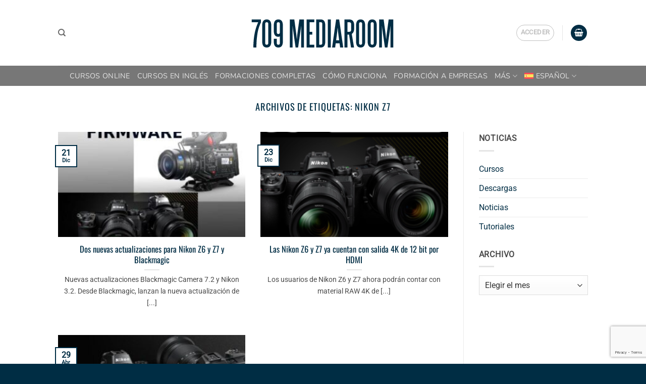

--- FILE ---
content_type: text/html; charset=utf-8
request_url: https://www.google.com/recaptcha/api2/anchor?ar=1&k=6Lf2wmgcAAAAANK6na7ghe9BBDEPsyx72-v2DU--&co=aHR0cHM6Ly83MDltZWRpYXJvb20uY29tOjQ0Mw..&hl=en&v=PoyoqOPhxBO7pBk68S4YbpHZ&size=invisible&anchor-ms=20000&execute-ms=30000&cb=1nb98dji8igf
body_size: 48715
content:
<!DOCTYPE HTML><html dir="ltr" lang="en"><head><meta http-equiv="Content-Type" content="text/html; charset=UTF-8">
<meta http-equiv="X-UA-Compatible" content="IE=edge">
<title>reCAPTCHA</title>
<style type="text/css">
/* cyrillic-ext */
@font-face {
  font-family: 'Roboto';
  font-style: normal;
  font-weight: 400;
  font-stretch: 100%;
  src: url(//fonts.gstatic.com/s/roboto/v48/KFO7CnqEu92Fr1ME7kSn66aGLdTylUAMa3GUBHMdazTgWw.woff2) format('woff2');
  unicode-range: U+0460-052F, U+1C80-1C8A, U+20B4, U+2DE0-2DFF, U+A640-A69F, U+FE2E-FE2F;
}
/* cyrillic */
@font-face {
  font-family: 'Roboto';
  font-style: normal;
  font-weight: 400;
  font-stretch: 100%;
  src: url(//fonts.gstatic.com/s/roboto/v48/KFO7CnqEu92Fr1ME7kSn66aGLdTylUAMa3iUBHMdazTgWw.woff2) format('woff2');
  unicode-range: U+0301, U+0400-045F, U+0490-0491, U+04B0-04B1, U+2116;
}
/* greek-ext */
@font-face {
  font-family: 'Roboto';
  font-style: normal;
  font-weight: 400;
  font-stretch: 100%;
  src: url(//fonts.gstatic.com/s/roboto/v48/KFO7CnqEu92Fr1ME7kSn66aGLdTylUAMa3CUBHMdazTgWw.woff2) format('woff2');
  unicode-range: U+1F00-1FFF;
}
/* greek */
@font-face {
  font-family: 'Roboto';
  font-style: normal;
  font-weight: 400;
  font-stretch: 100%;
  src: url(//fonts.gstatic.com/s/roboto/v48/KFO7CnqEu92Fr1ME7kSn66aGLdTylUAMa3-UBHMdazTgWw.woff2) format('woff2');
  unicode-range: U+0370-0377, U+037A-037F, U+0384-038A, U+038C, U+038E-03A1, U+03A3-03FF;
}
/* math */
@font-face {
  font-family: 'Roboto';
  font-style: normal;
  font-weight: 400;
  font-stretch: 100%;
  src: url(//fonts.gstatic.com/s/roboto/v48/KFO7CnqEu92Fr1ME7kSn66aGLdTylUAMawCUBHMdazTgWw.woff2) format('woff2');
  unicode-range: U+0302-0303, U+0305, U+0307-0308, U+0310, U+0312, U+0315, U+031A, U+0326-0327, U+032C, U+032F-0330, U+0332-0333, U+0338, U+033A, U+0346, U+034D, U+0391-03A1, U+03A3-03A9, U+03B1-03C9, U+03D1, U+03D5-03D6, U+03F0-03F1, U+03F4-03F5, U+2016-2017, U+2034-2038, U+203C, U+2040, U+2043, U+2047, U+2050, U+2057, U+205F, U+2070-2071, U+2074-208E, U+2090-209C, U+20D0-20DC, U+20E1, U+20E5-20EF, U+2100-2112, U+2114-2115, U+2117-2121, U+2123-214F, U+2190, U+2192, U+2194-21AE, U+21B0-21E5, U+21F1-21F2, U+21F4-2211, U+2213-2214, U+2216-22FF, U+2308-230B, U+2310, U+2319, U+231C-2321, U+2336-237A, U+237C, U+2395, U+239B-23B7, U+23D0, U+23DC-23E1, U+2474-2475, U+25AF, U+25B3, U+25B7, U+25BD, U+25C1, U+25CA, U+25CC, U+25FB, U+266D-266F, U+27C0-27FF, U+2900-2AFF, U+2B0E-2B11, U+2B30-2B4C, U+2BFE, U+3030, U+FF5B, U+FF5D, U+1D400-1D7FF, U+1EE00-1EEFF;
}
/* symbols */
@font-face {
  font-family: 'Roboto';
  font-style: normal;
  font-weight: 400;
  font-stretch: 100%;
  src: url(//fonts.gstatic.com/s/roboto/v48/KFO7CnqEu92Fr1ME7kSn66aGLdTylUAMaxKUBHMdazTgWw.woff2) format('woff2');
  unicode-range: U+0001-000C, U+000E-001F, U+007F-009F, U+20DD-20E0, U+20E2-20E4, U+2150-218F, U+2190, U+2192, U+2194-2199, U+21AF, U+21E6-21F0, U+21F3, U+2218-2219, U+2299, U+22C4-22C6, U+2300-243F, U+2440-244A, U+2460-24FF, U+25A0-27BF, U+2800-28FF, U+2921-2922, U+2981, U+29BF, U+29EB, U+2B00-2BFF, U+4DC0-4DFF, U+FFF9-FFFB, U+10140-1018E, U+10190-1019C, U+101A0, U+101D0-101FD, U+102E0-102FB, U+10E60-10E7E, U+1D2C0-1D2D3, U+1D2E0-1D37F, U+1F000-1F0FF, U+1F100-1F1AD, U+1F1E6-1F1FF, U+1F30D-1F30F, U+1F315, U+1F31C, U+1F31E, U+1F320-1F32C, U+1F336, U+1F378, U+1F37D, U+1F382, U+1F393-1F39F, U+1F3A7-1F3A8, U+1F3AC-1F3AF, U+1F3C2, U+1F3C4-1F3C6, U+1F3CA-1F3CE, U+1F3D4-1F3E0, U+1F3ED, U+1F3F1-1F3F3, U+1F3F5-1F3F7, U+1F408, U+1F415, U+1F41F, U+1F426, U+1F43F, U+1F441-1F442, U+1F444, U+1F446-1F449, U+1F44C-1F44E, U+1F453, U+1F46A, U+1F47D, U+1F4A3, U+1F4B0, U+1F4B3, U+1F4B9, U+1F4BB, U+1F4BF, U+1F4C8-1F4CB, U+1F4D6, U+1F4DA, U+1F4DF, U+1F4E3-1F4E6, U+1F4EA-1F4ED, U+1F4F7, U+1F4F9-1F4FB, U+1F4FD-1F4FE, U+1F503, U+1F507-1F50B, U+1F50D, U+1F512-1F513, U+1F53E-1F54A, U+1F54F-1F5FA, U+1F610, U+1F650-1F67F, U+1F687, U+1F68D, U+1F691, U+1F694, U+1F698, U+1F6AD, U+1F6B2, U+1F6B9-1F6BA, U+1F6BC, U+1F6C6-1F6CF, U+1F6D3-1F6D7, U+1F6E0-1F6EA, U+1F6F0-1F6F3, U+1F6F7-1F6FC, U+1F700-1F7FF, U+1F800-1F80B, U+1F810-1F847, U+1F850-1F859, U+1F860-1F887, U+1F890-1F8AD, U+1F8B0-1F8BB, U+1F8C0-1F8C1, U+1F900-1F90B, U+1F93B, U+1F946, U+1F984, U+1F996, U+1F9E9, U+1FA00-1FA6F, U+1FA70-1FA7C, U+1FA80-1FA89, U+1FA8F-1FAC6, U+1FACE-1FADC, U+1FADF-1FAE9, U+1FAF0-1FAF8, U+1FB00-1FBFF;
}
/* vietnamese */
@font-face {
  font-family: 'Roboto';
  font-style: normal;
  font-weight: 400;
  font-stretch: 100%;
  src: url(//fonts.gstatic.com/s/roboto/v48/KFO7CnqEu92Fr1ME7kSn66aGLdTylUAMa3OUBHMdazTgWw.woff2) format('woff2');
  unicode-range: U+0102-0103, U+0110-0111, U+0128-0129, U+0168-0169, U+01A0-01A1, U+01AF-01B0, U+0300-0301, U+0303-0304, U+0308-0309, U+0323, U+0329, U+1EA0-1EF9, U+20AB;
}
/* latin-ext */
@font-face {
  font-family: 'Roboto';
  font-style: normal;
  font-weight: 400;
  font-stretch: 100%;
  src: url(//fonts.gstatic.com/s/roboto/v48/KFO7CnqEu92Fr1ME7kSn66aGLdTylUAMa3KUBHMdazTgWw.woff2) format('woff2');
  unicode-range: U+0100-02BA, U+02BD-02C5, U+02C7-02CC, U+02CE-02D7, U+02DD-02FF, U+0304, U+0308, U+0329, U+1D00-1DBF, U+1E00-1E9F, U+1EF2-1EFF, U+2020, U+20A0-20AB, U+20AD-20C0, U+2113, U+2C60-2C7F, U+A720-A7FF;
}
/* latin */
@font-face {
  font-family: 'Roboto';
  font-style: normal;
  font-weight: 400;
  font-stretch: 100%;
  src: url(//fonts.gstatic.com/s/roboto/v48/KFO7CnqEu92Fr1ME7kSn66aGLdTylUAMa3yUBHMdazQ.woff2) format('woff2');
  unicode-range: U+0000-00FF, U+0131, U+0152-0153, U+02BB-02BC, U+02C6, U+02DA, U+02DC, U+0304, U+0308, U+0329, U+2000-206F, U+20AC, U+2122, U+2191, U+2193, U+2212, U+2215, U+FEFF, U+FFFD;
}
/* cyrillic-ext */
@font-face {
  font-family: 'Roboto';
  font-style: normal;
  font-weight: 500;
  font-stretch: 100%;
  src: url(//fonts.gstatic.com/s/roboto/v48/KFO7CnqEu92Fr1ME7kSn66aGLdTylUAMa3GUBHMdazTgWw.woff2) format('woff2');
  unicode-range: U+0460-052F, U+1C80-1C8A, U+20B4, U+2DE0-2DFF, U+A640-A69F, U+FE2E-FE2F;
}
/* cyrillic */
@font-face {
  font-family: 'Roboto';
  font-style: normal;
  font-weight: 500;
  font-stretch: 100%;
  src: url(//fonts.gstatic.com/s/roboto/v48/KFO7CnqEu92Fr1ME7kSn66aGLdTylUAMa3iUBHMdazTgWw.woff2) format('woff2');
  unicode-range: U+0301, U+0400-045F, U+0490-0491, U+04B0-04B1, U+2116;
}
/* greek-ext */
@font-face {
  font-family: 'Roboto';
  font-style: normal;
  font-weight: 500;
  font-stretch: 100%;
  src: url(//fonts.gstatic.com/s/roboto/v48/KFO7CnqEu92Fr1ME7kSn66aGLdTylUAMa3CUBHMdazTgWw.woff2) format('woff2');
  unicode-range: U+1F00-1FFF;
}
/* greek */
@font-face {
  font-family: 'Roboto';
  font-style: normal;
  font-weight: 500;
  font-stretch: 100%;
  src: url(//fonts.gstatic.com/s/roboto/v48/KFO7CnqEu92Fr1ME7kSn66aGLdTylUAMa3-UBHMdazTgWw.woff2) format('woff2');
  unicode-range: U+0370-0377, U+037A-037F, U+0384-038A, U+038C, U+038E-03A1, U+03A3-03FF;
}
/* math */
@font-face {
  font-family: 'Roboto';
  font-style: normal;
  font-weight: 500;
  font-stretch: 100%;
  src: url(//fonts.gstatic.com/s/roboto/v48/KFO7CnqEu92Fr1ME7kSn66aGLdTylUAMawCUBHMdazTgWw.woff2) format('woff2');
  unicode-range: U+0302-0303, U+0305, U+0307-0308, U+0310, U+0312, U+0315, U+031A, U+0326-0327, U+032C, U+032F-0330, U+0332-0333, U+0338, U+033A, U+0346, U+034D, U+0391-03A1, U+03A3-03A9, U+03B1-03C9, U+03D1, U+03D5-03D6, U+03F0-03F1, U+03F4-03F5, U+2016-2017, U+2034-2038, U+203C, U+2040, U+2043, U+2047, U+2050, U+2057, U+205F, U+2070-2071, U+2074-208E, U+2090-209C, U+20D0-20DC, U+20E1, U+20E5-20EF, U+2100-2112, U+2114-2115, U+2117-2121, U+2123-214F, U+2190, U+2192, U+2194-21AE, U+21B0-21E5, U+21F1-21F2, U+21F4-2211, U+2213-2214, U+2216-22FF, U+2308-230B, U+2310, U+2319, U+231C-2321, U+2336-237A, U+237C, U+2395, U+239B-23B7, U+23D0, U+23DC-23E1, U+2474-2475, U+25AF, U+25B3, U+25B7, U+25BD, U+25C1, U+25CA, U+25CC, U+25FB, U+266D-266F, U+27C0-27FF, U+2900-2AFF, U+2B0E-2B11, U+2B30-2B4C, U+2BFE, U+3030, U+FF5B, U+FF5D, U+1D400-1D7FF, U+1EE00-1EEFF;
}
/* symbols */
@font-face {
  font-family: 'Roboto';
  font-style: normal;
  font-weight: 500;
  font-stretch: 100%;
  src: url(//fonts.gstatic.com/s/roboto/v48/KFO7CnqEu92Fr1ME7kSn66aGLdTylUAMaxKUBHMdazTgWw.woff2) format('woff2');
  unicode-range: U+0001-000C, U+000E-001F, U+007F-009F, U+20DD-20E0, U+20E2-20E4, U+2150-218F, U+2190, U+2192, U+2194-2199, U+21AF, U+21E6-21F0, U+21F3, U+2218-2219, U+2299, U+22C4-22C6, U+2300-243F, U+2440-244A, U+2460-24FF, U+25A0-27BF, U+2800-28FF, U+2921-2922, U+2981, U+29BF, U+29EB, U+2B00-2BFF, U+4DC0-4DFF, U+FFF9-FFFB, U+10140-1018E, U+10190-1019C, U+101A0, U+101D0-101FD, U+102E0-102FB, U+10E60-10E7E, U+1D2C0-1D2D3, U+1D2E0-1D37F, U+1F000-1F0FF, U+1F100-1F1AD, U+1F1E6-1F1FF, U+1F30D-1F30F, U+1F315, U+1F31C, U+1F31E, U+1F320-1F32C, U+1F336, U+1F378, U+1F37D, U+1F382, U+1F393-1F39F, U+1F3A7-1F3A8, U+1F3AC-1F3AF, U+1F3C2, U+1F3C4-1F3C6, U+1F3CA-1F3CE, U+1F3D4-1F3E0, U+1F3ED, U+1F3F1-1F3F3, U+1F3F5-1F3F7, U+1F408, U+1F415, U+1F41F, U+1F426, U+1F43F, U+1F441-1F442, U+1F444, U+1F446-1F449, U+1F44C-1F44E, U+1F453, U+1F46A, U+1F47D, U+1F4A3, U+1F4B0, U+1F4B3, U+1F4B9, U+1F4BB, U+1F4BF, U+1F4C8-1F4CB, U+1F4D6, U+1F4DA, U+1F4DF, U+1F4E3-1F4E6, U+1F4EA-1F4ED, U+1F4F7, U+1F4F9-1F4FB, U+1F4FD-1F4FE, U+1F503, U+1F507-1F50B, U+1F50D, U+1F512-1F513, U+1F53E-1F54A, U+1F54F-1F5FA, U+1F610, U+1F650-1F67F, U+1F687, U+1F68D, U+1F691, U+1F694, U+1F698, U+1F6AD, U+1F6B2, U+1F6B9-1F6BA, U+1F6BC, U+1F6C6-1F6CF, U+1F6D3-1F6D7, U+1F6E0-1F6EA, U+1F6F0-1F6F3, U+1F6F7-1F6FC, U+1F700-1F7FF, U+1F800-1F80B, U+1F810-1F847, U+1F850-1F859, U+1F860-1F887, U+1F890-1F8AD, U+1F8B0-1F8BB, U+1F8C0-1F8C1, U+1F900-1F90B, U+1F93B, U+1F946, U+1F984, U+1F996, U+1F9E9, U+1FA00-1FA6F, U+1FA70-1FA7C, U+1FA80-1FA89, U+1FA8F-1FAC6, U+1FACE-1FADC, U+1FADF-1FAE9, U+1FAF0-1FAF8, U+1FB00-1FBFF;
}
/* vietnamese */
@font-face {
  font-family: 'Roboto';
  font-style: normal;
  font-weight: 500;
  font-stretch: 100%;
  src: url(//fonts.gstatic.com/s/roboto/v48/KFO7CnqEu92Fr1ME7kSn66aGLdTylUAMa3OUBHMdazTgWw.woff2) format('woff2');
  unicode-range: U+0102-0103, U+0110-0111, U+0128-0129, U+0168-0169, U+01A0-01A1, U+01AF-01B0, U+0300-0301, U+0303-0304, U+0308-0309, U+0323, U+0329, U+1EA0-1EF9, U+20AB;
}
/* latin-ext */
@font-face {
  font-family: 'Roboto';
  font-style: normal;
  font-weight: 500;
  font-stretch: 100%;
  src: url(//fonts.gstatic.com/s/roboto/v48/KFO7CnqEu92Fr1ME7kSn66aGLdTylUAMa3KUBHMdazTgWw.woff2) format('woff2');
  unicode-range: U+0100-02BA, U+02BD-02C5, U+02C7-02CC, U+02CE-02D7, U+02DD-02FF, U+0304, U+0308, U+0329, U+1D00-1DBF, U+1E00-1E9F, U+1EF2-1EFF, U+2020, U+20A0-20AB, U+20AD-20C0, U+2113, U+2C60-2C7F, U+A720-A7FF;
}
/* latin */
@font-face {
  font-family: 'Roboto';
  font-style: normal;
  font-weight: 500;
  font-stretch: 100%;
  src: url(//fonts.gstatic.com/s/roboto/v48/KFO7CnqEu92Fr1ME7kSn66aGLdTylUAMa3yUBHMdazQ.woff2) format('woff2');
  unicode-range: U+0000-00FF, U+0131, U+0152-0153, U+02BB-02BC, U+02C6, U+02DA, U+02DC, U+0304, U+0308, U+0329, U+2000-206F, U+20AC, U+2122, U+2191, U+2193, U+2212, U+2215, U+FEFF, U+FFFD;
}
/* cyrillic-ext */
@font-face {
  font-family: 'Roboto';
  font-style: normal;
  font-weight: 900;
  font-stretch: 100%;
  src: url(//fonts.gstatic.com/s/roboto/v48/KFO7CnqEu92Fr1ME7kSn66aGLdTylUAMa3GUBHMdazTgWw.woff2) format('woff2');
  unicode-range: U+0460-052F, U+1C80-1C8A, U+20B4, U+2DE0-2DFF, U+A640-A69F, U+FE2E-FE2F;
}
/* cyrillic */
@font-face {
  font-family: 'Roboto';
  font-style: normal;
  font-weight: 900;
  font-stretch: 100%;
  src: url(//fonts.gstatic.com/s/roboto/v48/KFO7CnqEu92Fr1ME7kSn66aGLdTylUAMa3iUBHMdazTgWw.woff2) format('woff2');
  unicode-range: U+0301, U+0400-045F, U+0490-0491, U+04B0-04B1, U+2116;
}
/* greek-ext */
@font-face {
  font-family: 'Roboto';
  font-style: normal;
  font-weight: 900;
  font-stretch: 100%;
  src: url(//fonts.gstatic.com/s/roboto/v48/KFO7CnqEu92Fr1ME7kSn66aGLdTylUAMa3CUBHMdazTgWw.woff2) format('woff2');
  unicode-range: U+1F00-1FFF;
}
/* greek */
@font-face {
  font-family: 'Roboto';
  font-style: normal;
  font-weight: 900;
  font-stretch: 100%;
  src: url(//fonts.gstatic.com/s/roboto/v48/KFO7CnqEu92Fr1ME7kSn66aGLdTylUAMa3-UBHMdazTgWw.woff2) format('woff2');
  unicode-range: U+0370-0377, U+037A-037F, U+0384-038A, U+038C, U+038E-03A1, U+03A3-03FF;
}
/* math */
@font-face {
  font-family: 'Roboto';
  font-style: normal;
  font-weight: 900;
  font-stretch: 100%;
  src: url(//fonts.gstatic.com/s/roboto/v48/KFO7CnqEu92Fr1ME7kSn66aGLdTylUAMawCUBHMdazTgWw.woff2) format('woff2');
  unicode-range: U+0302-0303, U+0305, U+0307-0308, U+0310, U+0312, U+0315, U+031A, U+0326-0327, U+032C, U+032F-0330, U+0332-0333, U+0338, U+033A, U+0346, U+034D, U+0391-03A1, U+03A3-03A9, U+03B1-03C9, U+03D1, U+03D5-03D6, U+03F0-03F1, U+03F4-03F5, U+2016-2017, U+2034-2038, U+203C, U+2040, U+2043, U+2047, U+2050, U+2057, U+205F, U+2070-2071, U+2074-208E, U+2090-209C, U+20D0-20DC, U+20E1, U+20E5-20EF, U+2100-2112, U+2114-2115, U+2117-2121, U+2123-214F, U+2190, U+2192, U+2194-21AE, U+21B0-21E5, U+21F1-21F2, U+21F4-2211, U+2213-2214, U+2216-22FF, U+2308-230B, U+2310, U+2319, U+231C-2321, U+2336-237A, U+237C, U+2395, U+239B-23B7, U+23D0, U+23DC-23E1, U+2474-2475, U+25AF, U+25B3, U+25B7, U+25BD, U+25C1, U+25CA, U+25CC, U+25FB, U+266D-266F, U+27C0-27FF, U+2900-2AFF, U+2B0E-2B11, U+2B30-2B4C, U+2BFE, U+3030, U+FF5B, U+FF5D, U+1D400-1D7FF, U+1EE00-1EEFF;
}
/* symbols */
@font-face {
  font-family: 'Roboto';
  font-style: normal;
  font-weight: 900;
  font-stretch: 100%;
  src: url(//fonts.gstatic.com/s/roboto/v48/KFO7CnqEu92Fr1ME7kSn66aGLdTylUAMaxKUBHMdazTgWw.woff2) format('woff2');
  unicode-range: U+0001-000C, U+000E-001F, U+007F-009F, U+20DD-20E0, U+20E2-20E4, U+2150-218F, U+2190, U+2192, U+2194-2199, U+21AF, U+21E6-21F0, U+21F3, U+2218-2219, U+2299, U+22C4-22C6, U+2300-243F, U+2440-244A, U+2460-24FF, U+25A0-27BF, U+2800-28FF, U+2921-2922, U+2981, U+29BF, U+29EB, U+2B00-2BFF, U+4DC0-4DFF, U+FFF9-FFFB, U+10140-1018E, U+10190-1019C, U+101A0, U+101D0-101FD, U+102E0-102FB, U+10E60-10E7E, U+1D2C0-1D2D3, U+1D2E0-1D37F, U+1F000-1F0FF, U+1F100-1F1AD, U+1F1E6-1F1FF, U+1F30D-1F30F, U+1F315, U+1F31C, U+1F31E, U+1F320-1F32C, U+1F336, U+1F378, U+1F37D, U+1F382, U+1F393-1F39F, U+1F3A7-1F3A8, U+1F3AC-1F3AF, U+1F3C2, U+1F3C4-1F3C6, U+1F3CA-1F3CE, U+1F3D4-1F3E0, U+1F3ED, U+1F3F1-1F3F3, U+1F3F5-1F3F7, U+1F408, U+1F415, U+1F41F, U+1F426, U+1F43F, U+1F441-1F442, U+1F444, U+1F446-1F449, U+1F44C-1F44E, U+1F453, U+1F46A, U+1F47D, U+1F4A3, U+1F4B0, U+1F4B3, U+1F4B9, U+1F4BB, U+1F4BF, U+1F4C8-1F4CB, U+1F4D6, U+1F4DA, U+1F4DF, U+1F4E3-1F4E6, U+1F4EA-1F4ED, U+1F4F7, U+1F4F9-1F4FB, U+1F4FD-1F4FE, U+1F503, U+1F507-1F50B, U+1F50D, U+1F512-1F513, U+1F53E-1F54A, U+1F54F-1F5FA, U+1F610, U+1F650-1F67F, U+1F687, U+1F68D, U+1F691, U+1F694, U+1F698, U+1F6AD, U+1F6B2, U+1F6B9-1F6BA, U+1F6BC, U+1F6C6-1F6CF, U+1F6D3-1F6D7, U+1F6E0-1F6EA, U+1F6F0-1F6F3, U+1F6F7-1F6FC, U+1F700-1F7FF, U+1F800-1F80B, U+1F810-1F847, U+1F850-1F859, U+1F860-1F887, U+1F890-1F8AD, U+1F8B0-1F8BB, U+1F8C0-1F8C1, U+1F900-1F90B, U+1F93B, U+1F946, U+1F984, U+1F996, U+1F9E9, U+1FA00-1FA6F, U+1FA70-1FA7C, U+1FA80-1FA89, U+1FA8F-1FAC6, U+1FACE-1FADC, U+1FADF-1FAE9, U+1FAF0-1FAF8, U+1FB00-1FBFF;
}
/* vietnamese */
@font-face {
  font-family: 'Roboto';
  font-style: normal;
  font-weight: 900;
  font-stretch: 100%;
  src: url(//fonts.gstatic.com/s/roboto/v48/KFO7CnqEu92Fr1ME7kSn66aGLdTylUAMa3OUBHMdazTgWw.woff2) format('woff2');
  unicode-range: U+0102-0103, U+0110-0111, U+0128-0129, U+0168-0169, U+01A0-01A1, U+01AF-01B0, U+0300-0301, U+0303-0304, U+0308-0309, U+0323, U+0329, U+1EA0-1EF9, U+20AB;
}
/* latin-ext */
@font-face {
  font-family: 'Roboto';
  font-style: normal;
  font-weight: 900;
  font-stretch: 100%;
  src: url(//fonts.gstatic.com/s/roboto/v48/KFO7CnqEu92Fr1ME7kSn66aGLdTylUAMa3KUBHMdazTgWw.woff2) format('woff2');
  unicode-range: U+0100-02BA, U+02BD-02C5, U+02C7-02CC, U+02CE-02D7, U+02DD-02FF, U+0304, U+0308, U+0329, U+1D00-1DBF, U+1E00-1E9F, U+1EF2-1EFF, U+2020, U+20A0-20AB, U+20AD-20C0, U+2113, U+2C60-2C7F, U+A720-A7FF;
}
/* latin */
@font-face {
  font-family: 'Roboto';
  font-style: normal;
  font-weight: 900;
  font-stretch: 100%;
  src: url(//fonts.gstatic.com/s/roboto/v48/KFO7CnqEu92Fr1ME7kSn66aGLdTylUAMa3yUBHMdazQ.woff2) format('woff2');
  unicode-range: U+0000-00FF, U+0131, U+0152-0153, U+02BB-02BC, U+02C6, U+02DA, U+02DC, U+0304, U+0308, U+0329, U+2000-206F, U+20AC, U+2122, U+2191, U+2193, U+2212, U+2215, U+FEFF, U+FFFD;
}

</style>
<link rel="stylesheet" type="text/css" href="https://www.gstatic.com/recaptcha/releases/PoyoqOPhxBO7pBk68S4YbpHZ/styles__ltr.css">
<script nonce="aF6D9sqO780GeKJeMItFDQ" type="text/javascript">window['__recaptcha_api'] = 'https://www.google.com/recaptcha/api2/';</script>
<script type="text/javascript" src="https://www.gstatic.com/recaptcha/releases/PoyoqOPhxBO7pBk68S4YbpHZ/recaptcha__en.js" nonce="aF6D9sqO780GeKJeMItFDQ">
      
    </script></head>
<body><div id="rc-anchor-alert" class="rc-anchor-alert"></div>
<input type="hidden" id="recaptcha-token" value="[base64]">
<script type="text/javascript" nonce="aF6D9sqO780GeKJeMItFDQ">
      recaptcha.anchor.Main.init("[\x22ainput\x22,[\x22bgdata\x22,\x22\x22,\[base64]/[base64]/[base64]/[base64]/[base64]/UltsKytdPUU6KEU8MjA0OD9SW2wrK109RT4+NnwxOTI6KChFJjY0NTEyKT09NTUyOTYmJk0rMTxjLmxlbmd0aCYmKGMuY2hhckNvZGVBdChNKzEpJjY0NTEyKT09NTYzMjA/[base64]/[base64]/[base64]/[base64]/[base64]/[base64]/[base64]\x22,\[base64]\\u003d\\u003d\x22,\x22EBDCohl4cQEGITdTBQEswoJCw4BQw4oKCsKCFMOgSn/[base64]/wrs9w6jChcOKw6w0KyvCj8Opw5vCtA7DgMKdB8Obw4zDjcOuw4TDqcKDw67DjgwxO0kNK8OvYSPDtDDCnnsgQlAEeMOCw5XDrsKDY8K+w4kbE8KVI8KjwqAjwoMPfMKBw4o0wp7CrFEGQXM5wq/CrXzDtcKQJXjCnsKUwqE5wpvCkx/DjTo/w5IHD8K/wqQvwqM4MGHCrcK/w60nwrTDojnCilBiBlHDjcOcNwoPwq06wqFHVSTDjh/DpMKJw64Rw53Dn0wGw5E2woxhKGfCj8KPwrQYwok0wopKw591w5J+wrs/[base64]/DhsOHXsKdSVgdPcOcAMOgw4fDmD3DuMOAwqYlw7BFPEpUw63CsCQMbcOLwr0GwrbCkcKUKGEvw4jDgzJ9wr/DhhhqL3/Cp2/[base64]/[base64]/CmsKrP8KzKh/CkcKuFD9xbBJWw4w/ScKiwqbChcO1wo9vdcOvPUZLwq7CqzYdTcKDwprCtmF3ZBhaw5nDvsKDNsO1w7zCkgt7BsKdFVXDtn7CpGwvw4UTNcOXcsO4w5vCjjvDmxMUL8O5woJMQsOaw6DDnMK8wq5XG2Vcwp7CicKWbi5dYATCpAkvY8O6QcKZAFpgw5nDhS/DksKKV8OPecKXNcONesOIDsO1wpZhwp0/FijDuDMvHl/DoADDjC0JwqQeATRdAhgyKT/[base64]/DvmnDrHDCm8KqwpDDtTXCsXUuwrlnEsOYecKhw77Cvz/Cuy3DhRrCiTQ1WQYFwp0Ew5jCgAc1HcOMI8OmwpZ9OQZRwpIDcCXDnmvDucKKw7zDscK7w7cTw5BHwolKfMKcw7V1wojDscOew4cnw6jDpsKCcsOdLMOlIsK1aSwhwpJEw4hxLMKCwqBkB1jDm8K/DcONQlPCocK/[base64]/Dj2DCli7CnSxABsKGT8K/aMKiQsK5w7NOdMKaZGNCwrh+E8KOw77Dij8/M0pXTHQ4w6HDlcK1w5EQeMOFLzksXyRcR8K1DnVSBC5rMyZpwpo+EsO/[base64]/Cv1JvQsK3M8KNJxPDh8OiPwjCmcOLFUTCiMKWS0nDoMKYKSfCrRDCiBTCi0zDo1bDrTlww6TCs8OhFcKkw7snwpNbwrPCisK0PVR8BCtbwr3DisKlw5YfwqjCmFzCkAMJWVzCiMK/dQbDtcK5Xl3Dk8K5RFvDuRrDhcORTw3Cmh/[base64]/DmMK7YsKSw6Ysa8KJBkjDj1TDtsKjwo7CmcOhwpR2IsOyD8KrwojDkcKDw7Nhw63DoRbCssKSwowsTAdWPB5UwrDCqsKEW8O2WcKuIgTCjT7Cm8KPw6cOw4oJD8OoCA5gw7/DlsKOT3FIVQjCisORNCTDnmZjSMOSN8KzdyUJwqTDg8Kcw6rDpBRfacOEw6TDncKhw4dIwo9xw61Aw6LDlcOkUMK/CcORw4NLwosQOcOsMGAUwovCvTURwqPCiWkXwpnDsnzCpnY5w7bCl8Ofwo0NOTLDocOPwqAdasO8WsK6w742BcOKKAwaXkvDi8KrWsOmAsO/[base64]/Dt8O7w7rDuETDtsO/wqvCg8KKw44ZZMKBdHrDjcKJacOwQcOzw5rDhD5HwqV/[base64]/[base64]/Dkn9xciBbKWXDkXhXV8OIWCfDrcO5w410VC1gwp0ewr9QKgjCrcKBfGJSG0EwwpbCkcOUPTbCoFvCoH8EZsOjesKZwpc4wozCsMO9w7/DhMOow5VsQsKWwpFgbMKbw4LCp1/CusOTwr3Cmk4dw4bCq3XCnTLCrsO5eRzDjGZ2w6/CmQMvw4/DpsOzw5/DmC/[base64]/w6M7w6fDmj7CkBtTwrrCoAVcN3LCinRUwojClivDh8OJfnpuP8Oxw67CicKfw5cBLMKqw5vCkinCnSrDvQ4fw50wSwcnw6hTwoI9w4czLMK4RC/[base64]/[base64]/Dk8KwHgrDkUHDgcKSF8Kkw7PDn8Kvw5c8w4AHw6EIw5YWw4vCmmxbw5TDg8OVdkd0w4YswoU4w4w0w4sQBcK/wrPCjipFRMKuIMOPw7/Cl8KfIBHCiU7Cn8OiOsKhZH7CmMKxwojCsMO4YmDDqW8WwqIrwpbChgYPwqwhGFzDr8KKX8OMwqbChmcdwqIgeCHCiDDDpz0jNMKjNhrDuWTCl0nDtcO8Q8KiQh/DtcOBBCoQZ8KHakjDsMKGVMOHVMOuwrRNdwPDk8KmJcOPH8OEwrnDucKTwrvDu23ChXkmPMOpUGjDuMKgwrUzwoDCssKVw7nCuQsKw78QwrjCi3nDhTkKKChZMsOhw4bDjsKhMcKPe8KrUcOedgBdXh9aAsK4wqVNbH/[base64]/DoFfCm0fDvcKyKmfClsKHEDUBwoXClkLCrsKGwqzDqBnCihwDwq1jSsObMnY/woQOLirCnsKDw6Jiw5ESdxfDskRIwoEzwpTDiGrDocKAw7R4BzHDrzDDucKaIsKZwqV4w4YaPsOPw7jChFTDlQPDr8ORRMO9RGvDqAIpLsOiYw4Yw6XCp8OEVVvDmcOPw54EYDXDq8K/w5zDvsO8w5h4D0zDlS/CrsKqGh1PF8O7M8Olw5PCpcOtHggBwqE+wpHCncKSLcOpRcKZwpV9dA3DjT8MMsKcwpJMw5nCocKwacKowrvCtCRkZmPDn8Ocw7nCpmPDusO/ZcOdc8OjQSvDhsOowoXDncOkwqTDs8O2IhzCsgFuwqF3N8KZGMK8FBrCrCQAXTASwr7CtU8OSTQ5fsKILcKiwr06wq1vYMKPCDLDjRvDpcKSQWvDvh1pXcKjwrzCrFDDlcO4w6JvfDzCkMOmw5/DlAMwwrzDiwbDmMOHw5LCsi3Dv1XDmMKnw4JyB8KRP8K2w6dSXFHChGp2acOzwq93wqfDj2PDtELDvcOawoLDlVDCicKiw4LDtcOQdHhJLsKuwpXCu8Oya2DDlirCqsKXQ1rCvsK+ScOXwoDDkXrDtcOawrLCvipYw6oFw53CpMOhwq/[base64]/BhnCp8KrXcKDwqjChTZsC8OSw6rClsKhwp3CkG7CpcONKgh+ZsOuFcKFTAowZsOuCirClMOhJhsTwqEvIE10wqPCgsOGw6bDjsOMRC1rw6QUwpAfw5vDhGsFwp0Ow73ChsORSsKnw77CoXTCv8KTGzMJZMKJw7/Cm1AuYCzDgibCrhZAwpDCh8KGTg7CoQAgD8KpwrvDshbCgMOUwolOw7xObHdzLXpAw7zCucKlwoodJlrDqTPDqsOOw5XCjAjDtsOwfjjDpcK9ZsKwacK6w7/CghbCucOKw4fClyTDrcOpw6vDjsOqw6VLw5oJasOKSjDCo8KdwrXCp1nCk8OAw4jDlyEkHsOvwqzDnRXDt1PCi8KwFUbDpBjCiMOhQGnCvQQ8WsKwwqbDriYfcAXCh8Kaw5o1DVEIwq/CiADDiHEsFwBbw6fCkSsFH1h7OS/Cl35FwpnCvEnCnyjDrsKtwobDnFcNwq1UMMOAw4DDpcKVwpbDlloHw50Aw4nDosK+G2AZwqjDocOvwqXCuwjCkcOHAzp+w7BDSBxKw6rDjQgWwqRhwo9ZeMOmW2IVwo4LNcOUw7wkFsKKwrvCpsKHw440woXDkMOWRcKHw5/DhsOPPsOsHcK7w7ItwrLDmRFKC1TCpA8zEUfDnMK9wq3Ch8OVwqDCpcKewp/DpWE9wqTDncKiwqbDuxEWcMOecCxVbTfCn2/DhkfCrMKbbsOXXRYRCMKew6dSVMK/LcOnwpoAFcKzwrLDj8Kmw6IKWnZydFgxwrfDtQ0dFcOYfU/ClcKYR0vDkBbCmcOvw6MEw7jDj8OuwrQDbcKfw7gJwo/Cnm/CqMOBw5UoZ8ODQAfDhsOXFCZwwqQPaX3DlMORw5TDjMOOw6wodsKiIwkAw4suwrZiw7/DnEJdbsOcw6jDscK8w4TCl8OEw5LDsgEpw7/CvcObw5AlLsOgwooiw6HDoEfDhMKnwqLClCQTw599w7rCtALCs8O/wr9KRMKhwqXCo8OuKCPCpxwcwofDpWNOKcO9wpoHTmLDicKfa1nCtcOjC8KhFsOLQsOhDFzCmsOIw57CusKfw5rDvw5Aw59nw4p8w4UUUsOww6cPOEHCoMKBY0XChhglOyw2TyzDlsKZw5jDvMOYwr/Cr3DCnxk+DDHCoTtzMcK/wp3DicOfwq3DqsOCFMO/[base64]/Dq23CrcKUwo55YcKvwqkoMWHDpQkNZy/DkcOpacK+YcOhw4fDjxRkdsKuAmjDi8KYBMO6wolLwrBmwrdXDsKEwoh9XMOrcBViwp1Tw7nDvRzCgWMILl/Cs3vDtBVvw5sNwoHCq1saw6/Dq8K+wrgvJw/[base64]/[base64]/RMKzwr/DkSgbwrs4Qi8IwodMwrluB8KEYMOgw77CisOCw4MJw5vChsOCwoXDkMOfUBnDkAPDpDYEaHJeJ1rCuMOAf8KaZcK5DMOkKcOSZsOxDsOww6rDh0UNFcKYSkEEw6fClTvCvMOtwpnCkBTDiTYlw6kRwoLCikcvwrrCnMKiw6/CsEXDtFzDjBbCkGQhw7fChmoRLsKOQC/DqMKxGMKYw5/CgC0afcKNPmbCi0vCvh0aw4N1w4TCjQ/DhFzDn0rChghRdsOrDsKjGMOsR17CkMOywpFhwoPDi8OBwrPDpcO+wp/[base64]/Cr8KGwq4+woROwrdMUTx5w7cOwrALwo/DgCnCkV1NGCt2wqrDnTJrw67Do8O/w5fDnjU9KcK/w6YPw7HCusOBaMODOTLDixLCgkLCjCcBwoVLwq/DjBpAccOnUsKFd8KHw4YOIXxnKh/DqcOBYGQiwpPCjgfCiF3ClsKNScOLw5lww5lLwpF4woPCsSfDmzdofkUrZmrDgg/[base64]/w6RBwoJrCxVZcnrCksObOC/Dm8K+w4MgCTDCkcOrwq3CrHXDjgfDjMKfYUjDqyU4NFPDisOVwqjCj8KjR8OjCl1WwpQow63CrMOWw6/Dow9FenNGOQxtw61ZwpB1w7A8WcKswqZRwrlswrTDicOeTMOHPGk/TD7DkcOqw7gVAMORwp8PWMKowptjA8O9KsOndsOrIsKDwrvDpwrCv8KXfE1rZcOBw6BQwqPCvWxIXsOPwpQLPzbDmxsgGDQ6RRbDvcKiw6PClF/[base64]/CusOpwpA1wpgqwrxUJUzCi24rKsO1wpsnSUrDsMKOwop6wq0TE8K3bcKGPgtJwqNOw6Zsw68Jw4kAw7Y8wqrDksK6HcOyVsOuwo15GMKwf8KiwqhRwpPCnMKBw4TDgUjDisKPWxInXMK8wr7DosO/CsKPwrTClSZ3w4JVw54Twp3DhmnDgcOqNcOXQsKiUcOwGMOjM8OUw7fChF/DkcK/w6fClmbCmknCiTHCuU/Dl8KfwopuNsOqMcK7AsKSw5Vcw4NGwplOw6hpw5hEwq4oHjlsEsKYwr4/wobDsAQWGXYaw6DCplgQw7UQw7IrwpHChcOhw4/ClxZFw4RPJMKyOsOFb8KrJMKEcEXCqS4DbkRww7rCpsO3VcOzACzDtcKBacO2wrV1wrPDqVnCksOkwoPCmj3CpsKywpLDiF/DsmjCp8O+w6bDrcKlIcOHTcKNw5dZGsKow54Tw4zDssOmXcOcwqfDkxdfw6bDqRsnw5tww7XCpk5wwobDscOTw5hiGsKObcOXZDrCiA51Vz0OCsOOIMKNw4wFfEnDhwjDjijDk8O5w6fDnAwNw5vDr3fCnETCvMK/[base64]/DjcOrw4gOw57CmFlZQMOMR8KaVkgNwqw2w4/DpcOTOsOkwqgUw5AuVcKWw7EjQT9IMMOdL8K+wr7CtMOVdcO8WjnCj3xZBH5RGjNfwo3Cg8OCAcKSF8O8w6LDqRXCoCzCtUR4w7hfw4bCvjwYe0M/dcOEdEZ4wpDCpADCqsKXwrYJwrHChcKvwpLDkMKew4N9wqLCtlYPwprCi8KewrPCm8Oswr/CqBpSwoMtwpfDgsOlw4zDnEXCv8KDw7NqMn8ECHjCtWhNc07DrhXDtVdOU8KWw7DDjEbCngJfHMKkwoNUSsKvQQzCkMKHw7hrL8OaDDbCg8ODwrTDjMO+woTCvRzCpmhFQQttwqXCqMOOH8OLTVFSNMOuw6ZNwoXCqMOnwq3Dq8O4w5bDo8K/NXTCuHI6wrFPw7rDmcK/YB/CggZMwrd2w4vDkMOcwojCkFwmwqnDkRUkwoBIVQfDlcKHwr3Dl8OSLzpJCldMwrfCisOLEljDsT9zw7PDoUBZwq7DucOTTWTCoC3Ch1PCgQTCkcKGTcKgwrkGI8KHesOvw7k4GcKswrxKRMKiw6BbQg/CgMOyacOXw6h6wqQZD8KWwoHDgcOwwrvCjMKnfzlUJUVLwpZLT1/CkT56w57CvjwxWD3CmMK/RBR6DlXDjsKZw6kuw7/Dq2rDvHbDniTCisOcaER6H30fGHwoUsKhw4tlIx8jVcK/[base64]/wo/DsMK3MGLDoRYEIBjCtsOvwp/Di8OHwq1OVsO5RcKywr9lRBgxYsOxwrAJw7R2QkEUCmUXUMO0w71CZysAUCvCvsOmfsK/wpPDjHzDs8OhYhHCmyvCo3JyS8Opw5Atw7XCkMKZwoFxw5lQw7ErMGgnJn4PNgnChsK7aMOPBiw9UMOlwq0nWsOpwqxKUsKjAwpzwo0SK8OEwrjCpcOtZyh5wo9Hw6rCggnCosKxw4NgNDHCucKhwrLCsC1pFsKYwq/[base64]/[base64]/[base64]/wprCsj7Dn8O/w6HDtXLCmMOMHx7CjsOzDsKbwo3Chk9FY8KvNMOTVsKiCcKhw5bCplTCnsKsUngSwpB9C8OoO0wcGMKdBcOhw6DDq8KFwpLCh8OqM8ODRjxVwrvCl8KNw50/wpHDtXDDkcOWwp/CtArCjhTDqA8awqTCiBZvw5XCj0/Dvnhdw7TDilPDocOHU1TCg8OmwrJxXsKfAUoZNsKfw6hEw7PDicKsw4jClyIOVsOnwpLDq8KUwr53wpQIVMKNX2DDjUzDosKnwr/[base64]/Crh0MdMKOSknCm3MJw5XDqcKSwrQ2R3jCk3M7PcKYFcORwpbDulfCv1LDu8OJWMOWw6DCnsO4w7Z3KlvDvsK7RMKnw4ppKsOawokKwrTCmMOeA8KRw4Aqw7o1eMOBRU/CtsOrwqpNw5LCosKyw5zDscOOOS/DqMKIORjCm1HCtkjCi8KTw6YifcOPc2dHMjhoIxAew5zCpwobw6zCqXzDtcOhw5wawo/[base64]/CtG7CvGTCvsK2VsKzw5zDtzNew6skw5J0wrsbw6pew7xIwqEvwpzCiwLCkB7CuxDCpnhBwpZZbcKqwpIuAjtZOQApw5B/wooiwrDCt2haccKcXMOrWcOVw4zDlXRdNMOrwqbCnsKSw43CkMK/w7HDuGRCwr8xCy7CucKdw7RhIcOhXU1FwoQhd8OWw47ClUM5w7/CvHrCgcOcwqoOHm3Cm8KmwqsEGT/DkMOCWcOSSsOVwoAMwrYMdAvChMOrfcOlPMK4aVPDrmoqw4TCn8OCCWbCiVzCkTVnw5nCn2s9OsOiI8O7wqvClUQCwpbDkwfDiTzCpUXDkXHCuSrDo8KSwpAHc8OKe2XDmBvCpcOtfcONV1rDk07CpV3Dn3/Cg8O9BSdvw7J1w6/Dv8KBw4TDoXjDo8OVwrPCkMOYWzrCogjCpcO+fcKYLsORBcKwbsKUw7/CqcOEw5NLImrCsT/ChMOuTcKMwr3CiMOcA1E4UcO7wrtqeF4dwrhDWQnChsOLYsKzwq0xKMKSw4ASworDicOPwrzClMOYwrLChcOXF2DCvHw6w7fClEbCrl3DncOhWsOCw5QtOcKOwp4oa8O/w5RiWUMNw5VRwqrCjsK6wrbDssOaWRkWXsO2wqnComXCisKFHsK3wq3Dq8Oiw73CsmjDs8OjwpcZKMOmA3gvIcOmMHnDtEQeecKmM8K/wpJKP8O2wqnCuwBrAkMdw5oNwrDDisOxwr/[base64]/CicK1JmDDosODI37DncKpw4HCjMKJQGzDo8Kif8K5wrMFwo/[base64]/wpnCjB/DlgvCvcOyMMOyw4kqMGjDjsOcE8OXMcK4W8OTD8OWGcKbwr7CjlVvwpB2RE94wpUVw4xBER8pWcKLNcO2wo/Dv8K6DnzCihpxZjDDqB7CnFTCgMK8P8KkS0/CgAhbcsKIwp/DscKRw6EUX1V5wo49Vj3CmURCwr17w61cwojCskvDhsOywqXDt0zDu2liwrXDi8K2VcO3FCLDkcKYw6M3wpXDvHYTecKLAsO3wr80w6oqwptqG8KhYGkIwoXDjcKww7DCtmHDn8K9wqQGwoc7bU8vwowwAklqf8Kzwp/Dt27CmMKyH8OrwqBawrbDgzJDwrTCjMKkwoFCJcOwZMKvwrJBw6XDo8KJJ8KIAgZdw44EwrPCu8KyPMO8wrvCmsKmwq3CqyQBfMK2w7YEVwhCwo3CljfDkhLCrsKzVmnCtgbCkcKhBh1AZRIvQ8Kfw7BRwqt4Di/[base64]/CuMOAw4DDmMOIF13CnzrDvlPCm8OlwrgiZQfDp8Ohwq9zw5zDi1sGLsKkw5QRazPDl3hcwpvCoMOCHcKiRMKCw6AxfMO3wrvDj8OUw6ZOSsK/w4zDgyh+WcKLwpzCtFbDnsKkS2FCW8OxL8Kiw7dzB8ONwqYlQFwSw6g2wpkJw6rCpyPDsMKzGHYewosxw64rwoIHw7t1HMK2bcKOScObwpIGw7w/wpHDmEFswoBbw53CtC/CrhMpcRdOw6t5YcKLwpPCtsOKwqDDo8K2w4EPwp9xw4Rtw5wJw5/Cj1TChcKsA8KYXF0xXcKvwo58YcOmMwVcQsOTbgHCgAkKwqVyc8KgKmLCnijCtMOlHMOhw6fCqn/DtTDCgwkiJcKuw4PCgkUFHFPCg8KNB8Krw7wdw7R+w6bDgMK/IGYTDWgpLMKiCMO0HsOEccOiegNpIC9KwrxYJMKuO8OUdsOuwrrCgsOxw4IqwrnCmzMyw54ww5DCk8KcRsOYOWkHwqvCkTIDfWpibgs/w5xlS8Opw4nDvDrDmk7CmnENB8O+CMKiw4zDk8KxXzDDj8KlXWfDsMO0FMOPUA0/JsOLwqvDrMKxwpnDvn/Dt8O0DMK2w73DrMKVWsKYPcKCw7ZXNUMjw4vClnHCv8OEZWbDrVfCuHAjwpnDmTtoCMK9wr7ClXbCiyBtw6A7wo3CgRbCoiLDlQLDjsKhCMOvwpF5cMO5MknDu8OHw47DvXgXHMONwoXDui7Cm3JfP8KKbGnDo8K/WSjClh/DqcKTEMOiwpdfHgLCtSHDuTtLw5LDiljDs8OhwrAsTSg1YiRAbC5QPMOcw7kMU0zDtcOlw7vDiMKcw6zDs2nDjMOYw7fDisOww7MCRlnDsXYaw6XCiMOJA8Ocw77CsSXCrFtCw7guwplsdsOewojCmMO4ETRyPyfDgzRLwrDDssK7w7AgVHnCjGQ5w5h/Y8OOwpTClkFCw7pId8Onwr4hwqoMeSNrwogzIT8kDC/CqMObw4Nzw7fDjlloJMO/ZcOewpd4GxLCoQsGw7YJAMOywrx1AETDlMOxwpU7CVI1wqzCungLB0QrwpVIdMKtd8O8OmZbbMOsCTvDm2/CjzIxOiwGUsOkw5DCgGVMw6gEKkgawqNWRG/[base64]/CkmUkExPChMKmw6zDgCnCvsK7w7zCiDxqw7hedsOqBx5cQsOBacOww4/CshfDvHAJKC/Cs8KRH2lzUEREw63Dn8OMNsOkw5ACwoUlEnJ1UMKFXcKyw47DkMKDP8KpwrYLwqPCojPDtcOWw7fDl1gPwqIUwrnDscKPKm8oGsOMO8KTdsORwownw7YhMyHDs3chD8O1wr8/[base64]/CucKxIsOdFWLChRXDhcKuwqvDosOUw4rDlMKODMOjw5gYUGR2Bl/[base64]/[base64]/HsO8woDCnBZyw7TCg3YYwpnCuVMRwqtewqbDum5rwrcxw6XCpsO7VwfCsl7CoyfCkgM5w5zCiVHDuB7CtkzDpsKywpbCulwmLMO2wr/DjFRtwrjDv0bCgQHDr8OtVMKCQX/DiMOvwrDDrCTDkzoxw5plw6HDssKTIsKdXcOxU8OvwrdCw59rwp4fwoZsw4TDn3fDvcKjw67DhsKkw5/[base64]/wpFJwoALMMOeAsKvwrDDjUtVGcKBGWPDqsKaw5DCnsOtwpLDjsOSw5DDtBzDq8KWN8KBw7Vyw67CqVbDu1jDjlEGw6VrTsOeEm7Dm8KCw6lSZsO/GV/CpxAYw6HDm8OTTcK2w599BcOhwplHVcOow5QRDcKsPMOhXwZswrXDoz/Cs8OJL8KowpXCg8O6wpxLw4jClnHCncOAw4rChX7DmsKWwq90w5rDlThhw45GX0LDjcKQwq/Ciw5JJsOXfsK2cRNiCR/Dl8OAw7nDmsKXwqlUwoHDq8OpTzwWw7jCtGfChMOewrQhMcKdwojDsMKlKA/Dq8KiaWzChB0JwrTDoHNfw50Two8Ww7l/[base64]/CoTpCw7HCusKEw7QBQ8Ogw6zDsxh7w4dgRAfDk24rw5sVDz9FBCPDhywYIERJwpRsw6NXw5fCtcORw4/Cp3jDsD9Tw4XCjT8VZTrDicKLRCIjwqpYGRzDocKkwoTDuDjDs8K+wqshw5/[base64]/[base64]/Fk9lw57Cq1XCpwxnwpN0w6REwrbChz4Jw5gMwoYUw7zDkMKGw4seDQAqY2o0CSfCiXbCoMKHwrdlw5gWLsOawqc8QGFpwoIfw57DtcO1wqpSRCHDkcKsFMKYMMKqw4TClcOvKkXDrQA4O8KcU8OMwo3Cp1khIj16MMOGWcO8JMKHwplYwpTCkMKOKX/[base64]/[base64]/CpW3DkijDisKaw6DDp3hzXcKuR8Khc017BMO7woAewqQPCFnDvcOdbh5ULMKkwpzCgRYlw5VmFjsbY0DDtkjCk8Khw4TDh8OGARXDosKWw4jCgMKWGC0ADUfCrMOtRQnCrgk/wqBHw7BxHHPDtMOiw65QB0FMKsKEw6ZmIMK+w553GWRZHC/Dl3M1WsOnwoF5wpDCv1XCjcOxwrxpYcKIYHJ3AlwAwo3DoMOddsK6w5DDjhMNUirCo1IawrdAwqvCi31iWAlLwqPCpSM0WVcXLcOVMMOXw5YTw47DtRrDmENFwrXDpTgow4fCqF8ULsOPwrsBw4jDrcOmw6rClMKgDcOyw4fCgHEiw7V2w5A/G8KnNMODw4NzQMKQwrQTwpdCTcOMw5h7Hx/Dm8KNwqIKw5RhScOjL8KLwq3CkMOmGghTannDqgXCpijCjsOjZsOtwqjCncO0Ni4lPD/CnzgIIXxUYsKFw4sawp8VaVE/FsOMwq04eMK5wr98XMODw5YgwqrCvmXCmllbDcKUw5TDocKDw47Du8K+w5nDrMKaw7zCmsKUw5VQw61sDcO9Y8Kaw5N0w73Csw1yBWQ/EMOQCxRne8OdGxrDiWdLWnszwoPCucOGw5XCq8OhSsK2ZMKeVTpdw5daw6jChk4ee8KHXkPDrCnCmcKOZTPCgMKoJsKMWR1Hb8OpGcO7KF3DhyF4w60ewoI/TsOhw4bCncOZwqDCosOKw54pwpJ4w4XCqTHCjsOZwrbCjQfCmsOWwrFVcMKBMWzCl8OJJsOsdsKKwpzDpW3Ck8K9d8KMGkY0w6jDtMKUw5FNX8KJwoTCoBTCicOVJMOcw6Yvw4DCtsO7wrzDhhIdw5N5w6/Dt8O4ZsKew7/Cr8O+d8OeNi8lw6ZBw45ewr/[base64]/[base64]/DlTPDgGbDg8OlcFtzAsOKOMONa2g2KmwIw5YZOirCnWYsHzlkfMOIGQ3DisOLwpPDgnc7EsOLFAHCgT3ChcKCBmhYwrxGN3rCrF8zw7DDmhnDjcKXQn/CqsOYw6QRHsO0NsOjYmjDkwwPwpjDpDjCncKxw6/DqMKbOgNDwqBIwrQbKMKSEcOawrbCpUFfw73CtBRpw5rChHTCond+wqAbecKMU8Kaw7tjNjXDlm08dcK/XnHCjsKPwpEewohpw5oYwqjDtMKMw6XCu1PDsWFhIcKDVVIUOEfColsIwqbDgVLChcO2MyE8w7slLW90w7/[base64]/DqAfDscOUQ0DDoMKtfcOfw4dgZQIrYSLDncOHSR7CjBg+JgQDFULCjn/Dn8KKIsO7AMKjU3/[base64]/K8KQwrLDv8KswrjDgD0vwotrUFwtK8Onw4TDqHpsR8OjwpvCklI7G3jCqm0cfsOzH8KiWh/Dm8K/W8KwwosDwqzDnSjDk1VzFj5pclHDusOrAmfDn8KdHsK5J0sYNcK7w4JnQ8Kyw4sfw7/CuSfCh8OFYT3CnRLCr2HDv8KvwoRIYcKUw7zDlMOaLMKBw6rDlMOTw7d/[base64]/Dg8OdKMKmacKQw7dBw6LDnzHDmVdcbsKnQMOFVRdwB8KRJcO5wphEO8OSVkzDusKTw5XDmsOOaGbDuWoPSsKkMFrDnsKTw44Cw7hlBjMddMKhJcKww77CpsOPw67Ci8Opw5DCllrDlsK/w70DATLCi1bCpMK5dcKVw5/DiWRmw5rDrjIuwozDjn7DlSF4csOywooAw4pXw7DCuMO7wojCsH5hTD/DrcO9QR1Pe8Kew4Q7EmnCosOBwrDCpBxmw7c+QVgewoAuw4LCpMKCwp8Owo/DhcOLwr9zwpAQw4dtCEPDhzpiJB9tw4ADQ3N8LMK+wqDDtiBbdWkXwozDgcKdB1gvOHYhwrXDgsOHw5bDtMODwqI+w6/[base64]/JMKgPsKHw6bCjcKbRTVHwrvDhcKyw7Qww4zDqTnDnMOtwohfw48bw6/Dh8O9w4sUdADCqAItwo4hw5DDksKHwo4yfCp5wopswq/[base64]/CisKrRgLCgC8tJ8K1ZUzDqMO/[base64]/wrHDvEZVJMOIwqg8wpwxwoFnwqM1wppZwoN+I357FsKoZ8Kbwr5uV8O6wpTDqsKAwrbDvMKHPsOtLxrDh8OBRQ9PcsOacALDhcKfTsOtRRp0AMOmLVs1w6fDriEVCcO/[base64]/[base64]/DgsOqwpDDkVnDuAknwrM3c8KjwrfDo8Ozw47CsjVpwpp/FcK6wqfCl8OLXVIYw48VBMOtdsK7w506RxHDmEwxwqzCisKaXzETfEXCvcKSL8ONw5PCiMK/YsKhwpoiLcOKaWnDnXHDmsKuY8Omw7XCk8KAwpNIQxEMw7twSjPDj8Ozwr1vOTXDjBvCvMKvwq9+Wikrw6TCuQ0Gw4UjKj/Dh8KWw7bCjj0Sw6tdwpLDvxXCqCtIw4TDqQnCmsKgwq0SZcKgwoPDoznCrEfDq8KxwqYLcV07w7lawq9XW8OeCcO/wpbCgSjCqV3CpcKvSgRuVcKJwojCo8O4wrLDi8KVJ3Y4eh/Cmm3DgMOgcG0sIMKkX8O1woHDtMO6M8ODw5hSWcOPwrp7RMKUw7/DrzslwozDisKYZcOHw5MKw5JCwobCk8OjScKzwrQaw5vDrcOYEXHDo1V2w5LChsOcRAPCvTvCpMOcV8OQOTLDrMKjRcO5Ci0+wrUkOMKHbnsQw5oIXzNbwoZNwr8VEsKPLcKUw7h9RgXDhHjCk0QpwpbDqsO3wphmQMOTw43DrjjCrAnDhFYGSMKJw7/DvRLCocO4eMKUPcK3wqwNw6JxfnsEbA7DscO1CGzDocO+w5bDmcOyZRdzUcKYw7Iawq7CmhhaeCl9wr4ow6cAJH1wbsO9wr1JaGLDiGTDqjk9wqfDjcOvwrFTw7zCnhdHw4XCoMKAXcO+CHgNU0kxw7HDtBfDuXhmSk/DhMOlVcOPw4Etw5wEBMKRwr/[base64]/Cgx7CggrCnkXDtsOoPsOewrXDhQ7Dq8KiwqrDpEV9D8K4KMO9w4fDn3vDgcKresK5w6LCjsK9EnpmwojDjlfDsQ/DvkZIccOdb1BdOsKUw5nCicKASUXCqB/DnADDtsKnw4NCw4wfcsOdw7HDkMKPw7A8wqN3KMOjE2t8woE8bXjDo8OTb8Olw4bCm10JAyPDtwXDtcKkw43Cv8OVwrfDjykjw5jDqkfCicOiw4ETwr/CnyBLT8KHTMK8w7zCh8O+LgvCq1B1w5HCp8OowoFaw47DqlzDicKicRMVNjUKKy4GUsOlw43CvlMJSsOVw4ltBsKCYRXCtsO4wqzCkMO4wqFIAHQdD3ZsdBhwc8Onw5wmAhjCisOEEsONw6oNdnbDlQ7Di17Cm8KpwqzDvXJJYX0dw7J2LSvDswViwoc/RcKLw6nDgVPClcOzw7ZgwpfCtsKtV8KBYVPClcOLw5LDmMO3TcORw6fCmcK4w7gUw74WwqRrw4XCvcOKw5AFwqvDj8KfwpTCth5eEsKua8KjYyvDsTQUw5fCvVITw4TDkXdgwoMQw4fCmybDrDtpI8KWw6lfKMOLXcOiFsKVw6wkwoTCsA/DvsO2EUseGirDkxnDtSBvwqFtR8OyKU5QRcOJwprCmEtPwqZrwpnCniBOw73Dg1kbZQTCh8OXwphnRsOWw5rCoMOTwrdJMw/DpnkYBnMEWMO/[base64]/ClcOkwqsMw43DhMKbThfCmRlnK3bDqsKMwoDDuRbDvcOeLwLDjMOOMWBkw6N3w7nDr8K/[base64]/ChQzCicO9LnfCoMKEw4NSwoPDhA/CksOuMsO/[base64]/ChyfDjMKlIsK9IkTDkH/CicOGw7/DtCx0YsKPwqFuOm1vXk3CtGgedcKmwr0Gwp4YeFHCjX3DomM4wpRNw5rDmMOXwpvDosOhOn5GwpUFJcK/ZFIzNgbCiThgYBVjwpEwZBsRWU4jQnJMQBMHw7sAJWHCrsKkesOMwqbDrSDDmMOmO8OET2pewr7Do8KaBjUiwqQ8T8Kww67CnS/[base64]/CsMO2wqdBS8KGCWLCiBvCjGrCh8K/[base64]/Cr0jDgW5zH8K5R8OdK8OQwpN0AzMow6x5TSJUZ8OVPSkOdcKTbR5dw7DCggsXOg5pHcOQwppYYifCoMKvJsOnwqnDvjEwdMODw7gqd8OnEghNwoZiTC/[base64]/CkcKqwr1/w7xRNRXDjQl8wq9gw4wxNgXCmB4QAsOseU41Tj3DusKFwqLCmlrCtMOSw593GsKtKcK4wqM/w4jDqcKyR8KYw6Mww60Ww5VocFzDgh5fwpwgwo80wq/CoMKy\x22],null,[\x22conf\x22,null,\x226Lf2wmgcAAAAANK6na7ghe9BBDEPsyx72-v2DU--\x22,0,null,null,null,1,[21,125,63,73,95,87,41,43,42,83,102,105,109,121],[1017145,884],0,null,null,null,null,0,null,0,null,700,1,null,0,\[base64]/76lBhnEnQkZnOKMAhk\\u003d\x22,0,0,null,null,1,null,0,0,null,null,null,0],\x22https://709mediaroom.com:443\x22,null,[3,1,1],null,null,null,1,3600,[\x22https://www.google.com/intl/en/policies/privacy/\x22,\x22https://www.google.com/intl/en/policies/terms/\x22],\x22Kf8vPooSfP+9zpcOrUiYNYmoD9/D17Ukezwjl7ufnFs\\u003d\x22,1,0,null,1,1768941474763,0,0,[140,161,23,15],null,[11,78,248,59,224],\x22RC-8peQcrixCB6CLQ\x22,null,null,null,null,null,\x220dAFcWeA4CblEazfCzIInVw24hwmU-FAvqeLBa2hzfV8zHYwqxHSJzNBLDlF3MSKUzyt47cRR0k-N4KRmlH_KQ4lbRvYckRHwK5A\x22,1769024274711]");
    </script></body></html>

--- FILE ---
content_type: text/html; charset=utf-8
request_url: https://www.google.com/recaptcha/api2/aframe
body_size: -247
content:
<!DOCTYPE HTML><html><head><meta http-equiv="content-type" content="text/html; charset=UTF-8"></head><body><script nonce="5JEOpxjPiI9d_hQQyRPWAA">/** Anti-fraud and anti-abuse applications only. See google.com/recaptcha */ try{var clients={'sodar':'https://pagead2.googlesyndication.com/pagead/sodar?'};window.addEventListener("message",function(a){try{if(a.source===window.parent){var b=JSON.parse(a.data);var c=clients[b['id']];if(c){var d=document.createElement('img');d.src=c+b['params']+'&rc='+(localStorage.getItem("rc::a")?sessionStorage.getItem("rc::b"):"");window.document.body.appendChild(d);sessionStorage.setItem("rc::e",parseInt(sessionStorage.getItem("rc::e")||0)+1);localStorage.setItem("rc::h",'1768937876321');}}}catch(b){}});window.parent.postMessage("_grecaptcha_ready", "*");}catch(b){}</script></body></html>